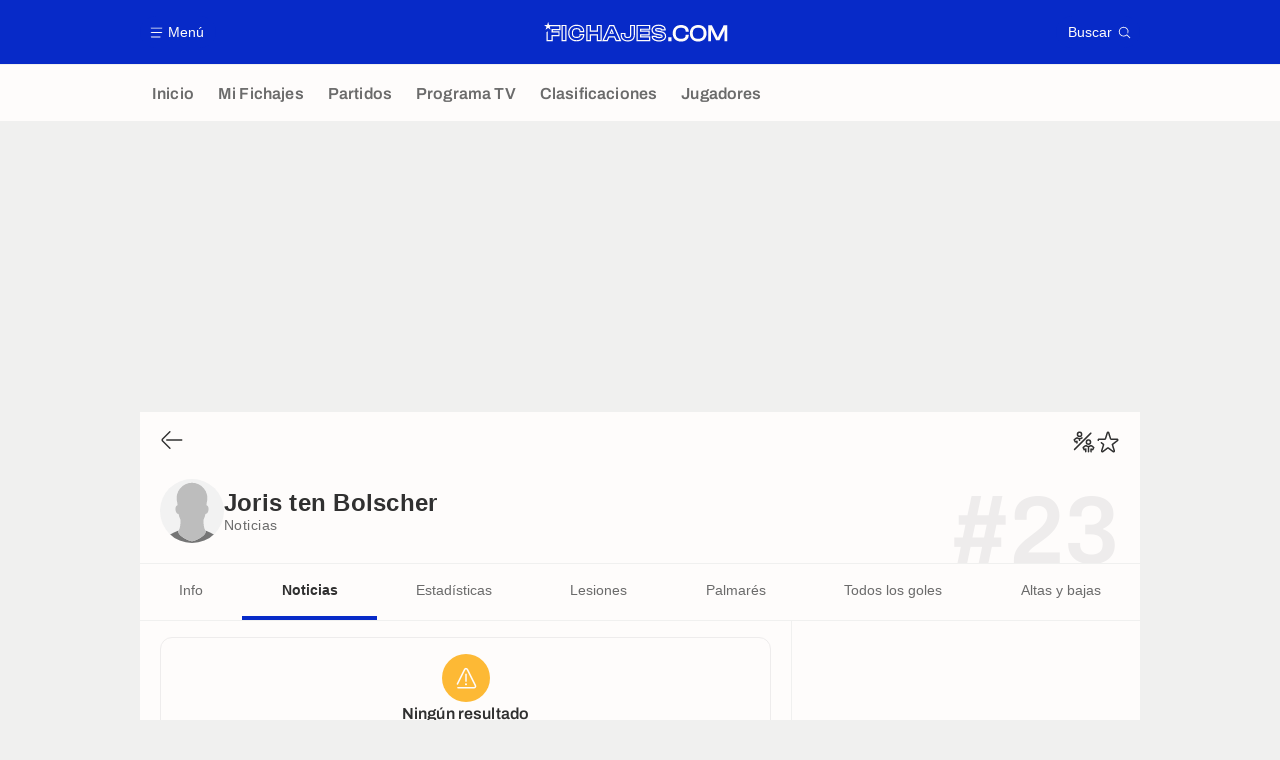

--- FILE ---
content_type: application/javascript
request_url: https://www.fichajes.com/build/js/promoteApp.42702690.js
body_size: 1021
content:
!function(){"use strict";window.trackingQueue=window.trackingQueue||[];var e=function(t,n){var o=arguments.length>2&&void 0!==arguments[2]?arguments[2]:null;window.ATTag?window.ATTag.event.send(n,{category:t,eventLabel:o}):window.trackingQueue.push((function(){return e(t,n,o)}))};function t(e,t){for(var o=0;o<t.length;o++){var i=t[o];i.enumerable=i.enumerable||!1,i.configurable=!0,"value"in i&&(i.writable=!0),Object.defineProperty(e,n(i.key),i)}}function n(e){var t=function(e,t){if("object"!=typeof e||!e)return e;var n=e[Symbol.toPrimitive];if(void 0!==n){var o=n.call(e,t||"default");if("object"!=typeof o)return o;throw new TypeError("@@toPrimitive must return a primitive value.")}return("string"===t?String:Number)(e)}(e,"string");return"symbol"==typeof t?t:t+""}var o=function(){return n=function e(){var t=this;!function(e,t){if(!(e instanceof t))throw new TypeError("Cannot call a class as a function")}(this,e),this.debug=!1,this.TOTAL_PAGE_SEEN_BEFORE_MODAL=4,this.SESSION_PAGE_SEEN_BEFORE_MODAL=2,window.addEventListener("load",(function(){t.listenBeforeInstall(),t.listenAppInstall(),t.listenClickOnInstallButton()}))},(o=[{key:"listenBeforeInstall",value:function(){var e=this;window.addEventListener("beforeinstallprompt",(function(t){e.log("beforeinstallprompt",t),window.deferredPrompt=t}));var t=sessionStorage.getItem("countPageSeen"),n=localStorage.getItem("countPageSeen");this.displaySuggestModalIfNeeded(t,n)}},{key:"triggerAppInstall",value:function(){var e=this,t=window.deferredPrompt;t&&(t.prompt(),t.userChoice.then((function(t){e.log("userChoice",t),window.deferredPrompt=null})))}},{key:"listenAppInstall",value:function(){var t=this;window.addEventListener("appinstalled",(function(n){t.log("appinstalled",n),e("nativeapp","installed")}))}},{key:"displaySuggestModalIfNeeded",value:function(e,t){e<this.SESSION_PAGE_SEEN_BEFORE_MODAL||t<this.TOTAL_PAGE_SEEN_BEFORE_MODAL||this.shouldDisplaySuggestModal()&&(localStorage.setItem("suggestModalDisplayedDate",new Date),localStorage.removeItem("countPageSeen"),this.triggerAppInstall())}},{key:"shouldDisplaySuggestModal",value:function(){var e=localStorage.getItem("suggestModalDisplayedDate");if(console.log("suggestModalDisplayedDate",e),!e)return!0;var t=new Date,n=new Date(t.setMonth(t.getMonth()-1));return new Date(e)<n}},{key:"log",value:function(e,t){this.debug&&console.log(e,t,Date.now())}},{key:"listenClickOnInstallButton",value:function(){var t=this;document.querySelectorAll("a[data-footer-app-download-button]").forEach((function(t){t.addEventListener("click",(function(){e("nativeAppPromotion","click","footer")}))}));var n=document.querySelector("#modalPromoteAppNotification");n&&n.addEventListener("open",(function(){var o=n.querySelector("a[data-promote-app-modal-button]");t.setRightAppStoreLink(o),o.addEventListener("click",(function(){e("nativeAppPromotion","click","modal")}))}))}},{key:"setRightAppStoreLink",value:function(e){var t=e.getAttribute("data-android-url"),n=e.getAttribute("data-ios-url");navigator.userAgent.match(/Android/i)?e.href=t:navigator.userAgent.match(/iPhone|iPad|iPod|Macintosh/i)&&(e.href=n)}}])&&t(n.prototype,o),i&&t(n,i),Object.defineProperty(n,"prototype",{writable:!1}),n;var n,o,i}();window.promoteApp=new o}();